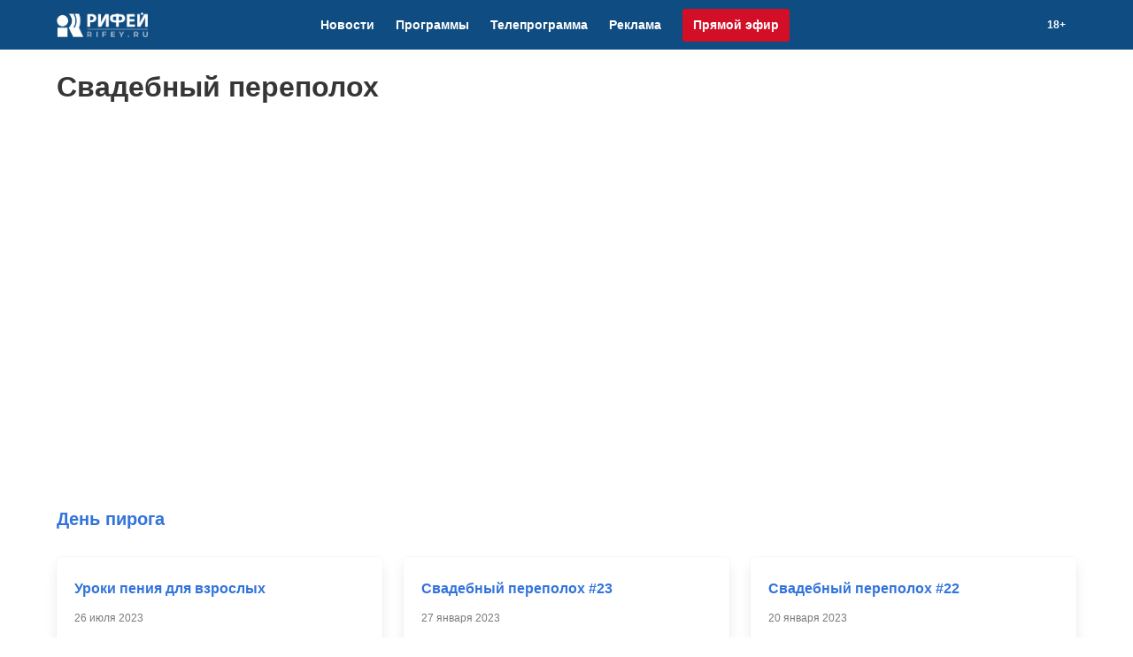

--- FILE ---
content_type: text/html; charset=utf-8
request_url: https://rifey.ru/program/2043
body_size: 4228
content:
<!DOCTYPE html>
<html class="js" lang="ru">
  <head>
    <meta charset="utf-8">
    <meta http-equiv="X-UA-Compatible" content="IE=edge">
    <meta http-equiv="Content-Type" content="text/html; charset=utf-8">
    <meta name="viewport" content="width=device-width, initial-scale=1">
    <meta http-equiv="Content-Type" content="text/html; charset=utf-8" />
<link rel="shortlink" href="https://rifey.ru/program/2043" />
<link rel="shortcut icon" href="https://rifey.ru/files/icon.png" type="image/png" />
<link rel="canonical" href="https://rifey.ru/program/2043" />
<meta name="keywords" content="новости, события, происшествия, Пермь, Пермский край, Свадебный переполох" />
<meta name="description" content="Рифей-Пермь: Свадебный переполох" />
    <title>Свадебный переполох | Рифей-Пермь: новости Перми и Пермского края</title>
    <meta property="og:image" content="//rifey.ru/files/img/logo_share.png">
    <meta name="theme-color" content="#0f4c81" />
    <link type="text/css" rel="stylesheet" href="/files/css/new.min.css" media="all">
    <script src="https://yastatic.net/pcode/adfox/loader.js" crossorigin="anonymous"></script>
  </head>

<body>
<!--LiveInternet counter--><script>
new Image().src = "//counter.yadro.ru/hit?r"+
escape(document.referrer)+((typeof(screen)=="undefined")?"":
";s"+screen.width+"*"+screen.height+"*"+(screen.colorDepth?
screen.colorDepth:screen.pixelDepth))+";u"+escape(document.URL)+
";h"+escape(document.title.substring(0,150))+
";"+Math.random();</script><!--/LiveInternet-->

<!-- Rating Mail.ru counter -->
<script type="text/javascript">
var _tmr = window._tmr || (window._tmr = []);
_tmr.push({id: "3206273", type: "pageView", start: (new Date()).getTime()});
(function (d, w, id) {
  if (d.getElementById(id)) return;
  var ts = d.createElement("script"); ts.type = "text/javascript"; ts.async = true; ts.id = id;
  ts.src = "https://top-fwz1.mail.ru/js/code.js";
  var f = function () {var s = d.getElementsByTagName("script")[0]; s.parentNode.insertBefore(ts, s);};
  if (w.opera == "[object Opera]") { d.addEventListener("DOMContentLoaded", f, false); } else { f(); }
})(document, window, "topmailru-code");
</script><noscript><div>
<img src="https://top-fwz1.mail.ru/counter?id=3206273;js=na" style="border:0;position:absolute;left:-9999px;" alt="Top.Mail.Ru" />
</div></noscript>
<!-- //Rating Mail.ru counter -->

<!-- Yandex.Metrika counter -->
  <script type="text/javascript" >
     (function(m,e,t,r,i,k,a){m[i]=m[i]||function(){(m[i].a=m[i].a||[]).push(arguments)};
     m[i].l=1*new Date();k=e.createElement(t),a=e.getElementsByTagName(t)[0],k.async=1,k.src=r,a.parentNode.insertBefore(k,a)})
     (window, document, "script", "https://mc.yandex.ru/metrika/tag.js", "ym");

     ym(1591555, "init", {
          clickmap:true,
          trackLinks:true,
          accurateTrackBounce:true
     });
  </script>
  <noscript><div><img src="https://mc.yandex.ru/watch/1591555" style="position:absolute; left:-9999px;" alt="" /></div></noscript>
  <!-- /Yandex.Metrika counter -->
  
  <nav id="navbar" class="navbar is-fixed-top" role="navigation" aria-label="main navigation"> <div class="container"> <div class="navbar-brand"> <a href="/" title="Главная" class="navbar-item"> <img src="https://rifey.ru/files/logo.png" alt="Главная"/> </a> <div class="field is-grouped navbar-mobile is-hidden-desktop"> <a class="link-live" href="/live">Прямой эфир</a> <button id="burger" class="menu-button" onclick="document.getElementById('navbar-menu').classList.toggle('is-active');this.classList.toggle('opened');this.setAttribute('aria-expanded', this.classList.contains('opened'))"> <svg width="30" height="30" viewBox="0 0 100 100"> <path class="line line1" d="M 20,29.000046 H 80.000231 C 80.000231,29.000046 94.498839,28.817352 94.532987,66.711331 94.543142,77.980673 90.966081,81.670246 85.259173,81.668997 79.552261,81.667751 75.000211,74.999942 75.000211,74.999942 L 25.000021,25.000058"/><path class="line line2" d="M 20,50 H 80"/><path class="line line3" d="M 20,70.999954 H 80.000231 C 80.000231,70.999954 94.498839,71.182648 94.532987,33.288669 94.543142,22.019327 90.966081,18.329754 85.259173,18.331003 79.552261,18.332249 75.000211,25.000058 75.000211,25.000058 L 25.000021,74.999942"/> </svg> </button> </div></div><div id="navbar-menu" class="navbar-menu"> <div class="navbar-start"> <a href="/news" class="navbar-item">Новости</a> <a href="/programs" class="navbar-item"> Программы</a> <a href="/schedule" class="navbar-item">Телепрограмма</a> <a href="/about/services" class="navbar-item"> Реклама</a> <a href="/live" class="navbar-item is-hidden-touch link-fox">Прямой эфир</a> </div><div class="navbar-end"> <div class="navbar-item"> <div class="field is-grouped"> <a href="https://vk.com/dpg_rifey_perm" target="_blank" title="ВКонтакте" class="navbar-item"><i class="fab fa-vk has-text-white"></i></a> <a href="https://youtube.com/rifeyTV" target="_blank" title="Youtube" class="navbar-item"><i class="fab fa-youtube has-text-white"></i></a>  <a href="https://ok.ru/rifeytv" target="_blank" title="Одноклассники" class="navbar-item"><i class="fab fa-odnoklassniki has-text-white"></i></a>   <a href="/search" title="Поиск" class="navbar-item"><i class="fas fa-search has-text-white"></i></a><a href="#r18" class="navbar-item has-text-white is-size-7 has-text-weight-bold">18+</a> </div></div></div></div></div></nav> 


<section class="section head-top">
  <div class="container">
  	    <h1 class="title">Свадебный переполох</h1>    
  
      <div class="columns">
              <div class="column is-two-thirds">
      
              
              
          
<div class="tv_player_2"><figure class="image is-16by9">

	<iframe class="has-ratio" src="https://vk.com/video_ext.php?oid=-12073669&id=456265868" width="640" height="360" frameborder="0" allowfullscreen="1" allow="autoplay; encrypted-media; fullscreen; picture-in-picture"></iframe>

</figure></div>

    
          <p class="is-size-5 has-text-weight-bold py-1"><a href="/projects/153859">День пирога</a></p>    </div>
              <div class="column is-one-third">
        <div id="yandex_rtb_R-A-451210-3"></div>
      </div>
    </div>
  
      <div class="columns is-multiline">
        <div class="column is-one-third news-item">
    <div class="box">
  
          <p class="has-text-weight-bold py-1 has-text-link">Уроки пения для взрослых</p>    
  <div class="views-field views-field-created is-size-7 has-text-grey mt-2 news-date">        26 июля 2023  </div>  
          <a class="block-link" href="/projects/show_id_126089/26-07-2023-uroki-peniya-dlya-vzroslyh"></a>  </div>
  </div>
  <div class="column is-one-third news-item">
    <div class="box">
  
          <p class="has-text-weight-bold py-1 has-text-link">Свадебный переполох #23</p>    
  <div class="views-field views-field-created is-size-7 has-text-grey mt-2 news-date">        27 января 2023  </div>  
          <a class="block-link" href="/projects/show_id_120686/27-01-2023-svadebnyy-perepoloh-23"></a>  </div>
  </div>
  <div class="column is-one-third news-item">
    <div class="box">
  
          <p class="has-text-weight-bold py-1 has-text-link">Свадебный переполох #22</p>    
  <div class="views-field views-field-created is-size-7 has-text-grey mt-2 news-date">        20 января 2023  </div>  
          <a class="block-link" href="/projects/show_id_120462/20-01-2023-svadebnyy-perepoloh-22"></a>  </div>
  </div>
  <div class="column is-one-third news-item">
    <div class="box">
  
          <p class="has-text-weight-bold py-1 has-text-link">Свадебный переполох #21</p>    
  <div class="views-field views-field-created is-size-7 has-text-grey mt-2 news-date">        13 января 2023  </div>  
          <a class="block-link" href="/projects/show_id_120225/13-01-2023-svadebnyy-perepoloh-21"></a>  </div>
  </div>
  <div class="column is-one-third news-item">
    <div class="box">
  
          <p class="has-text-weight-bold py-1 has-text-link"> Свадебный переполох итоги</p>    
  <div class="views-field views-field-created is-size-7 has-text-grey mt-2 news-date">        26 декабря 2022  </div>  
          <a class="block-link" href="/projects/show_id_119784/26-12-2022-svadebnyy-perepoloh-itogi"></a>  </div>
  </div>
  <div class="column is-one-third news-item">
    <div class="box">
  
          <p class="has-text-weight-bold py-1 has-text-link">Свадебный переполох #20</p>    
  <div class="views-field views-field-created is-size-7 has-text-grey mt-2 news-date">        23 декабря 2022  </div>  
          <a class="block-link" href="/projects/show_id_119693/23-12-2022-svadebnyy-perepoloh-20"></a>  </div>
  </div>
  <div class="column is-one-third news-item">
    <div class="box">
  
          <p class="has-text-weight-bold py-1 has-text-link">Свадебный переполох #19</p>    
  <div class="views-field views-field-created is-size-7 has-text-grey mt-2 news-date">        16 декабря 2022  </div>  
          <a class="block-link" href="/projects/show_id_119466/16-12-2022-svadebnyy-perepoloh-19"></a>  </div>
  </div>
  <div class="column is-one-third news-item">
    <div class="box">
  
          <p class="has-text-weight-bold py-1 has-text-link">Свадебный переполох #18</p>    
  <div class="views-field views-field-created is-size-7 has-text-grey mt-2 news-date">        09 декабря 2022  </div>  
          <a class="block-link" href="/projects/show_id_119230/09-12-2022-svadebnyy-perepoloh-18"></a>  </div>
  </div>
  <div class="column is-one-third news-item">
    <div class="box">
  
          <p class="has-text-weight-bold py-1 has-text-link">Свадебный переполох #17</p>    
  <div class="views-field views-field-created is-size-7 has-text-grey mt-2 news-date">        02 декабря 2022  </div>  
          <a class="block-link" href="/projects/show_id_119020/02-12-2022-svadebnyy-perepoloh-17"></a>  </div>
  </div>
  <div class="column is-one-third news-item">
    <div class="box">
  
          <p class="has-text-weight-bold py-1 has-text-link">Свадебный переполох #16</p>    
  <div class="views-field views-field-created is-size-7 has-text-grey mt-2 news-date">        25 ноября 2022  </div>  
          <a class="block-link" href="/projects/show_id_118805/25-11-2022-svadebnyy-perepoloh-16"></a>  </div>
  </div>
  <div class="column is-one-third news-item">
    <div class="box">
  
          <p class="has-text-weight-bold py-1 has-text-link">Свадебный переполох #15</p>    
  <div class="views-field views-field-created is-size-7 has-text-grey mt-2 news-date">        18 ноября 2022  </div>  
          <a class="block-link" href="/projects/show_id_118591/18-11-2022-svadebnyy-perepoloh-15"></a>  </div>
  </div>
  <div class="column is-one-third news-item">
    <div class="box">
  
          <p class="has-text-weight-bold py-1 has-text-link">Свадебный переполох #14</p>    
  <div class="views-field views-field-created is-size-7 has-text-grey mt-2 news-date">        11 ноября 2022  </div>  
          <a class="block-link" href="/projects/show_id_118385/11-11-2022-svadebnyy-perepoloh-14"></a>  </div>
  </div>
  <div class="column is-one-third news-item">
    <div class="box">
  
          <p class="has-text-weight-bold py-1 has-text-link">Свадебный переполох #13</p>    
  <div class="views-field views-field-created is-size-7 has-text-grey mt-2 news-date">        28 октября 2022  </div>  
          <a class="block-link" href="/projects/show_id_117959/28-10-2022-svadebnyy-perepoloh-13"></a>  </div>
  </div>
  <div class="column is-one-third news-item">
    <div class="box">
  
          <p class="has-text-weight-bold py-1 has-text-link">Свадебный переполох #12</p>    
  <div class="views-field views-field-created is-size-7 has-text-grey mt-2 news-date">        21 октября 2022  </div>  
          <a class="block-link" href="/projects/show_id_117745/21-10-2022-svadebnyy-perepoloh-12"></a>  </div>
  </div>
  <div class="column is-one-third news-item">
    <div class="box">
  
          <p class="has-text-weight-bold py-1 has-text-link">Свадебный переполох #11</p>    
  <div class="views-field views-field-created is-size-7 has-text-grey mt-2 news-date">        14 октября 2022  </div>  
          <a class="block-link" href="/projects/show_id_117523/14-10-2022-svadebnyy-perepoloh-11"></a>  </div>
  </div>
    </div>
  
      <div class="item-list"><ul class="pager"><li class="pager-current first">1</li>
<li class="pager-item"><a title="На страницу номер 2" href="/program/2043?page=1">2</a></li>
<li class="pager-next last"><a href="/program/2043?page=1">туда →</a></li>
</ul></div>    </div>
</section>

<footer class="footer pb-6"> <div class="container"> <div class="columns is-variable is-7-desktop"> <div class="column">        <p class="mb-3"><span class="has-text-weight-bold">RIFEY.RU</span>, реестровая запись Роскомнадзора</br>серии ЭЛ № ФС77-77241 от 25.11.2019 г.</p>
<p class="mb-3">Учредитель: общество с ограниченной ответственностью «Телекомпания «Рифей – Пермь»</p>
<p><span class="has-text-weight-bold" id="r18">18+</span> Отдельные статьи, фото и видеоматериалы, размещенные на сайте, могут содержать информацию, предназначенную для лиц, достигших 18 лет. При использовании материалов с сайта активная гиперссылка на сайт rifey.ru обязательна.</p>  </div><div class="column">        <div class="columns is-multiline is-mobile is-gapless">
<div class="mb-1 column is-one-third-tablet is-half-mobile"><a href="/news">Новости</a></div>
<div class="mb-1 column is-one-third-tablet is-half-mobile"><a href="/programs">Программы</a></div>
<div class="mb-1 column is-one-third-tablet is-half-mobile"><a href="/live">Прямой эфир</a></div>
<div class="mb-1 column is-one-third-tablet is-half-mobile"><a href="/about">О компании</a></div>
<div class="mb-1 column is-one-third-tablet is-half-mobile"><a href="/about/contacts">Контакты</a></div>
<div class="mb-1 column is-one-third-tablet is-half-mobile"><a href="/about/services">Реклама</a></div>
<div class="mb-1 column is-one-third-tablet is-half-mobile"><a href="/about/watch">Кнопки вещания</a></div>
<div class="mb-1 column is-one-third-tablet is-half-mobile"><a href="/about/actions/pobeda">Акции</a></div>
<div class="mb-1 column is-one-third-tablet is-half-mobile"><a href="/about/vacancy">Вакансии</a></div>
</div>    <p>614014 г. Пермь, ул. 1905 года, д. 2</p>
<p class="mb-3">Тел./факс: (342) 267-85-35</p>
<p><a class="has-text-weight-bold" href="/dpg">Написать в редакцию</a></p>  <div class="counter_li mt-5"><a href="//www.liveinternet.ru/click" target="_blank"><img src="//counter.yadro.ru/logo?44.10" title="LiveInternet" alt="" style="border:0" width="31" height="31"/></a></div></div></div></div><div class="mt-5 field is-grouped is-grouped-centered is-size-4"><a href="https://vk.com/dpg_rifey_perm" target="_blank" title="ВКонтакте" class="navbar-item"><i class="fab fa-vk"></i></a><a href="https://youtube.com/rifeyTV" target="_blank" title="Youtube" class="navbar-item"><i class="fab fa-youtube"></i></a>  <a href="https://ok.ru/rifeytv" target="_blank" title="Одноклассники" class="navbar-item"><i class="fab fa-odnoklassniki"></i></a>  <a href="/search" title="Поиск" class="navbar-item"><i class="fas fa-search"></i></a></div></footer>  <script src="https://cdnjs.cloudflare.com/ajax/libs/mobile-detect/1.4.4/mobile-detect.min.js"></script>
  <script async src="/files/js/main.js"></script> 
  <script async src="https://kit.fontawesome.com/9066069854.js" crossorigin="anonymous"></script>
  <script async src="/files/js/yandex.js"></script> 

</body>
</html>

--- FILE ---
content_type: text/html; charset=windows-1251
request_url: https://rifey.ru/files/js/main.js
body_size: 186
content:
window.addEventListener("resize", function(){if (window.innerWidth > 1023){document.getElementById('navbar-menu').classList.remove("is-active"); document.getElementById('burger').classList.remove("opened");}});var prevScrollpos=window.pageYOffset;window.onscroll=function(){var currentScrollPos=window.pageYOffset; if (prevScrollpos > currentScrollPos || window.scrollY < 56){document.getElementById("navbar").style.top="0";}else{document.getElementById("navbar").style.top="-3.5rem"; document.getElementById('navbar-menu').classList.remove("is-active"); document.getElementById('burger').classList.remove("opened");}prevScrollpos=currentScrollPos;}

--- FILE ---
content_type: text/html; charset=windows-1251
request_url: https://rifey.ru/files/js/yandex.js
body_size: 1240
content:

    (yaads = window.yaads || []).push({
        id: "451210-6",
        render: "#id-451210-6"
    });



    (function(w, d, c, s, t){
        w[c] = w[c] || [];
        w[c].push(function(){
            gnezdo.create({
                tizerId: 351355,
            });
        });
    })(window, document, 'gnezdoAsyncCallbacks');


    (function(w, d, n, s, t) {
        w[n] = w[n] || [];
        w[n].push(function() {
            Ya.Context.AdvManager.render({
                blockId: "R-A-451210-8",
                renderTo: "yandex_rtb_R-A-451210-8",
                async: true
            });
        });
        t = d.getElementsByTagName("script")[0];
        s = d.createElement("script");
        s.type = "text/javascript";
        s.src = "//an.yandex.ru/system/context.js";
        s.async = true;
        t.parentNode.insertBefore(s, t);
    })(this, this.document, "yandexContextAsyncCallbacks");




    (function(w, d, n, s, t) {
        w[n] = w[n] || [];
        w[n].push(function() {
            Ya.Context.AdvManager.render({
                blockId: "R-A-451210-9",
                renderTo: "yandex_rtb_R-A-451210-9",
                async: true
            });
        });
        t = d.getElementsByTagName("script")[0];
        s = d.createElement("script");
        s.type = "text/javascript";
        s.src = "//an.yandex.ru/system/context.js";
        s.async = true;
        t.parentNode.insertBefore(s, t);
    })(this, this.document, "yandexContextAsyncCallbacks");


    (function(w, d, n, s, t) {
        w[n] = w[n] || [];
        w[n].push(function() {
            Ya.Context.AdvManager.render({
                blockId: "R-A-451210-3",
                renderTo: "yandex_rtb_R-A-451210-3",
                async: true
            });
        });
        t = d.getElementsByTagName("script")[0];
        s = d.createElement("script");
        s.type = "text/javascript";
        s.src = "//an.yandex.ru/system/context.js";
        s.async = true;
        t.parentNode.insertBefore(s, t);
    })(this, this.document, "yandexContextAsyncCallbacks");


    (function(w, d, n, s, t) {
        w[n] = w[n] || [];
        w[n].push(function() {
            Ya.Context.AdvManager.render({
                blockId: "R-A-451210-10",
                renderTo: "yandex_rtb_R-A-451210-10",
                async: true
            });
        });
        t = d.getElementsByTagName("script")[0];
        s = d.createElement("script");
        s.type = "text/javascript";
        s.src = "//an.yandex.ru/system/context.js";
        s.async = true;
        t.parentNode.insertBefore(s, t);
    })(this, this.document, "yandexContextAsyncCallbacks");


    (function(w, d, n, s, t) {
        w[n] = w[n] || [];
        w[n].push(function() {
            Ya.Context.AdvManager.render({
                blockId: "R-A-451210-11",
                renderTo: "yandex_rtb_R-A-451210-11",
                async: true
            });
        });
        t = d.getElementsByTagName("script")[0];
        s = d.createElement("script");
        s.type = "text/javascript";
        s.src = "//an.yandex.ru/system/context.js";
        s.async = true;
        t.parentNode.insertBefore(s, t);
    })(this, this.document, "yandexContextAsyncCallbacks");

    (function(w, d, n, s, t) {
        w[n] = w[n] || [];
        w[n].push(function() {
            Ya.Context.AdvManager.render({
                blockId: "R-A-451210-12",
                renderTo: "yandex_rtb_R-A-451210-12",
                async: true
            });
        });
        t = d.getElementsByTagName("script")[0];
        s = d.createElement("script");
        s.type = "text/javascript";
        s.src = "//an.yandex.ru/system/context.js";
        s.async = true;
        t.parentNode.insertBefore(s, t);
    })(this, this.document, "yandexContextAsyncCallbacks");




       if (window.matchMedia("only screen and (max-device-width: 728px)").matches){
          (function(w, d, n, s, t) {        
        w[n] = w[n] || [];
        w[n].push(function() {
            Ya.Context.AdvManager.render({
                blockId: "R-A-451210-13",
                renderTo: "yandex_rtb_R-A-451210-13",
                async: true
            });
        });
        t = d.getElementsByTagName("script")[0];
        s = d.createElement("script");
        s.type = "text/javascript";
        s.src = "//an.yandex.ru/system/context.js";
        s.async = true;
        t.parentNode.insertBefore(s, t);
    })(this, this.document, "yandexContextAsyncCallbacks");
     }





    window.yaContextCb.push(()=>{
        Ya.adfoxCode.create({
            ownerId: 324302,
            containerId: 'adfox_169229429773866569',
            params: {
                pp: 'g',
                ps: 'ekrl',
                p2: 'imyu'
            }
        })
    })


    window.yaContextCb.push(()=>{
        Ya.adfoxCode.create({
            ownerId: 324302,
            containerId: 'adfox_169229433318311472',
            params: {
                pp: 'g',
                ps: 'ekrl',
                p2: 'imyv'
            }
        })
    })


    window.yaContextCb.push(()=>{
        Ya.adfoxCode.create({
            ownerId: 324302,
            containerId: 'adfox_169229574006155014',
            params: {
                pp: 'g',
                ps: 'ekrl',
                p2: 'p'
            }
        })
    })


    window.yaContextCb.push(()=>{
        Ya.adfoxCode.create({
            ownerId: 324302,
            containerId: 'adfox_169229795458162813',
            params: {
                pp: 'g',
                ps: 'ekrl',
                p2: 'p'
            }
        })
    })
    
    window.yaContextCb.push(()=>{
        Ya.adfoxCode.create({
            ownerId: 324302,
            containerId: 'adfox_169229807356821329',
            params: {
                p1: 'czahz',
                p2: 'p',
                pfc: 'fqezc',
                pfb: 'qmenc'
            }
        })
    })
    

    window.yaContextCb.push(()=>{
        Ya.adfoxCode.create({
            ownerId: 324302,
            containerId: 'adfox_169229795458162813',
            params: {
                pp: 'g',
                ps: 'ekrl',
                p2: 'p'
            }
        })
    })

    window.yaContextCb.push(()=>{
        Ya.adfoxCode.create({
            ownerId: 324302,
            containerId: 'adfox_169229971157995748',
            params: {
                p1: 'czahz',
                p2: 'p',
                pfc: 'fqezc',
                pfb: 'qmenu'
            }
        })
    })


      window.yaContextCb.push(()=>{
        Ya.adfoxCode.create({
            ownerId: 324302,
            containerId: 'adfox_16923476750281757',
            params: {
                p1: 'czakl',
                p2: 'imze',
                pfc: 'fqezc',
                pfb: 'qmflq'
            }
        })
    })

window.yaContextCb.push(()=>{
        Ya.adfoxCode.create({
            ownerId: 324302,
            containerId: 'adfox_171679208160996058',
            params: {
                p1: 'czahz',
                p2: 'p',
                pfc: 'fqezc',
                pfb: 'bbcysa'
            }
        })
    })

    window.yaContextCb.push(()=>{
        Ya.adfoxCode.create({
            ownerId: 324302,
            containerId: 'adfox_171679233149696058',
            params: {
                pp: 'h',
                ps: 'ekrl',
                p2: 'p'
            }
        })
    })

	window.yaContextCb.push(()=>{
        Ya.adfoxCode.create({
            ownerId: 324302,
            containerId: 'adfox_171931635124626058',
            params: {
                p1: 'czahx',
                p2: 'imyv',
                pfc: 'fqezc',
                pfb: 'bbkotl'
            }
        })
    })

        window.yaContextCb.push(()=>{
        Ya.adfoxCode.create({
            ownerId: 324302,
            containerId: 'adfox_171998992471616058',
            params: {
                pp: 'h',
                ps: 'ekrl',
                p2: 'imyv'
            }
        })
    })


/** **/
    window.yaContextCb.push(()=>{
        Ya.adfoxCode.create({
            ownerId: 324302,
            containerId: 'adfox_171999082707086058',
            params: {
                p1: 'dddbr',
                p2: 'imyv',
                pfc: 'fqezc',
                pfb: 'bbntxj'
            }
        })
    })      


    window.yaContextCb.push(()=>{
        Ya.adfoxCode.create({
            ownerId: 324302,
            containerId: 'adfox_169242331949494220',
            params: {
                p1: 'czaor',
                p2: 'imze',
                pfc: 'fqezc',
                pfb: 'qmklc'
            }
        })
    })

    window.yaContextCb.push(()=>{
        Ya.adfoxCode.create({
            ownerId: 324302,
            containerId: 'adfox_174661092971736058',
            params: {
                pp: 'g',
                ps: 'ekrl',
                p2: 'jlwu'
            }
        })
    })



    window.yaContextCb.push(()=>{
        Ya.adfoxCode.create({
            ownerId: 324302,
            containerId: 'adfox_174661118397636058',
            params: {
                pp: 'g',
                ps: 'ekrl',
                p2: 'jlwu'
            }
        })
    })




let detect = new MobileDetect(window.navigator.userAgent);

if(detect.mobile() == null) {

    window.yaContextCb.push(()=>{
        Ya.adfoxCode.create({
            ownerId: 324302,
            containerId: 'adfox_171922850772966058',
            params: {
                p1: 'czaia',
                p2: 'imyu',
                pfc: 'fqezc',
                pfb: 'bbkglv'
            }
        })
    })


} else {
    window.yaContextCb.push(()=>{
        Ya.adfoxCode.create({
            ownerId: 324302,
            containerId: 'adfox_171922841841956058',
            params: {
                p1: 'ddbds',
                p2: 'janj',
                pfc: 'fqezc',
                pfb: 'bbkgqi'
            }
        })
    })
} 

(function(w, d, c, s, t){
    w[c] = w[c] || [];
    w[c].push(function(){
        gnezdo.create({
            tizerId: 346909,
            containerId: 'containerId346909'
        });
    });
})(window, document, 'gnezdoAsyncCallbacks');


;(function () {
    var pageUrl = encodeURIComponent(window.top.location.href);
    var el = document.createElement('script');
    el.type = 'text/javascript';
    el.src = 'https://widget.adplay.ru/fn/launch2287720.js?tag_id=adp2287720&page_url='+pageUrl;
    el.async = true;
    window.top.document.head.append(el);
  })()